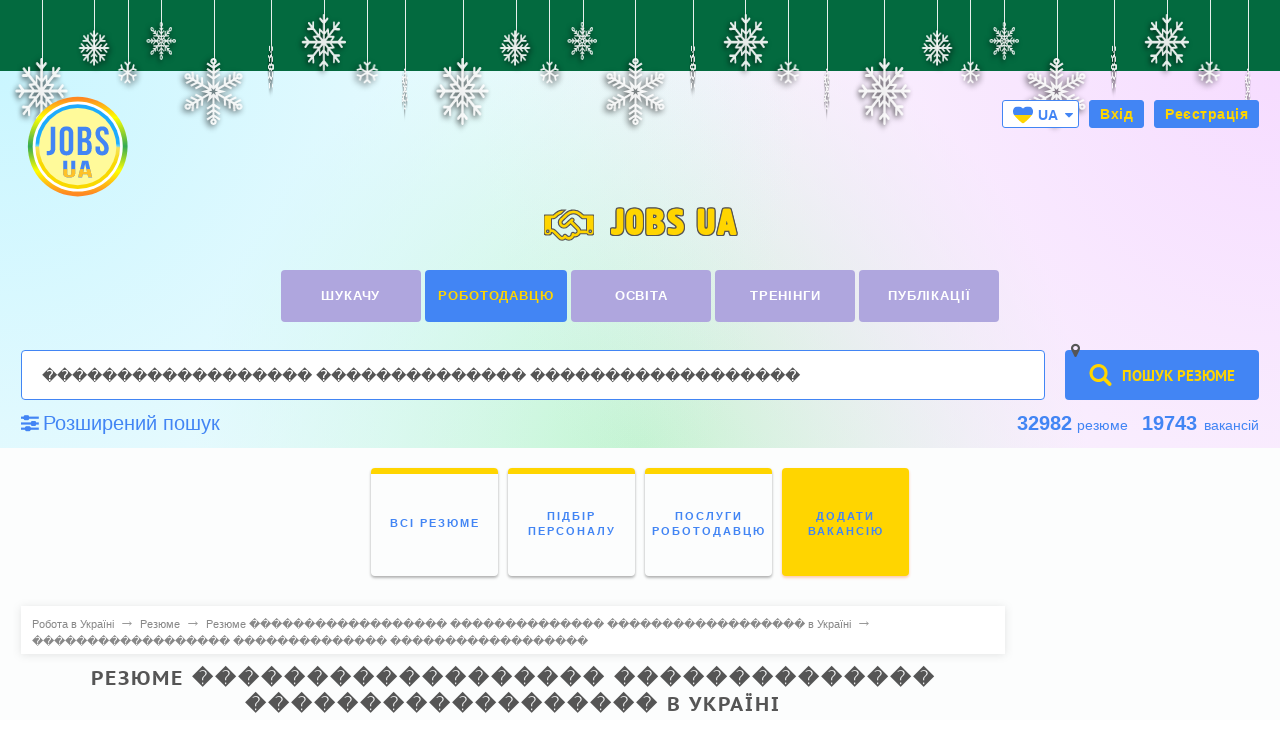

--- FILE ---
content_type: text/html; charset=utf-8
request_url: https://www.google.com/recaptcha/api2/aframe
body_size: 267
content:
<!DOCTYPE HTML><html><head><meta http-equiv="content-type" content="text/html; charset=UTF-8"></head><body><script nonce="amLQQUWJYCKygue51ycGAQ">/** Anti-fraud and anti-abuse applications only. See google.com/recaptcha */ try{var clients={'sodar':'https://pagead2.googlesyndication.com/pagead/sodar?'};window.addEventListener("message",function(a){try{if(a.source===window.parent){var b=JSON.parse(a.data);var c=clients[b['id']];if(c){var d=document.createElement('img');d.src=c+b['params']+'&rc='+(localStorage.getItem("rc::a")?sessionStorage.getItem("rc::b"):"");window.document.body.appendChild(d);sessionStorage.setItem("rc::e",parseInt(sessionStorage.getItem("rc::e")||0)+1);localStorage.setItem("rc::h",'1769322150757');}}}catch(b){}});window.parent.postMessage("_grecaptcha_ready", "*");}catch(b){}</script></body></html>

--- FILE ---
content_type: application/javascript; charset=utf-8
request_url: https://jobs.ua/informer/linker?rand=0.2968663564703986&rp_view=ver
body_size: 670
content:

        var inf = document.getElementById('informer_linker');
        inf.innerHTML = '<style>.n_informer_linker {padding: 10px;padding-top: 0;position: relative;line-height: 1;font-size: 15px;font-family: Tahoma, Arial, sans-serif;margin-bottom: 20px;border-bottom: 1px dotted #dedede;}.n_informer_linker .single_n_item {padding: 5px;}.n_informer_linker .single_n_item .n_new_title {text-decoration: none;color: #1967D0;font-size: 15px;line-height: 1.2;max-height: 44px;overflow: hidden;}.n_informer_linker .single_n_item.horizontal {display: inline-block;}</style><div class="n_informer_linker"><div class="single_n_item"><a class="n_new_title" href="https://jobs.ua/resume/cv-майстер-з-ремонту">пошук майстра по ремонту</a></div><div class="single_n_item"><a class="n_new_title" href="https://jobs.ua/resume/cv-каменяр">камен¤р резюме</a></div><div class="single_n_item"><a class="n_new_title" href="https://jobs.ua/rus/resume/cv-педагог">резюме педагог</a></div><div class="single_n_item"><a class="n_new_title" href="https://jobs.ua/rus/vacancy/rabota-продавец-консультант">работа продавцом консультантом</a></div><div class="single_n_item"><a class="n_new_title" href="https://jobs.ua/rus/resume/odessa/cv-модель">найти резюме модели в одессе</a></div><div class="single_n_item"><a class="n_new_title" href="https://jobs.ua/rus/vacancy/kropivnickiy">поиск работы в кропивницком</a></div><div class="single_n_item"><a class="n_new_title" href="https://jobs.ua/rus/vacancy/kiev/rabota-повар-мангальщик">повар мангальщик киев</a></div><div class="single_n_item"><a class="n_new_title" href="https://jobs.ua/rus/resume/cv-сантехник">найти сантехника резюме</a></div><div class="single_n_item"><a class="n_new_title" href="https://jobs.ua/rus/vacancy/kiev/rabota-офис-менеджер">офис менеджер киев</a></div><div class="single_n_item"><a class="n_new_title" href="https://jobs.ua/rus/vacancy/zhitomir">свежие вакансии житомир</a></div></div>';
        